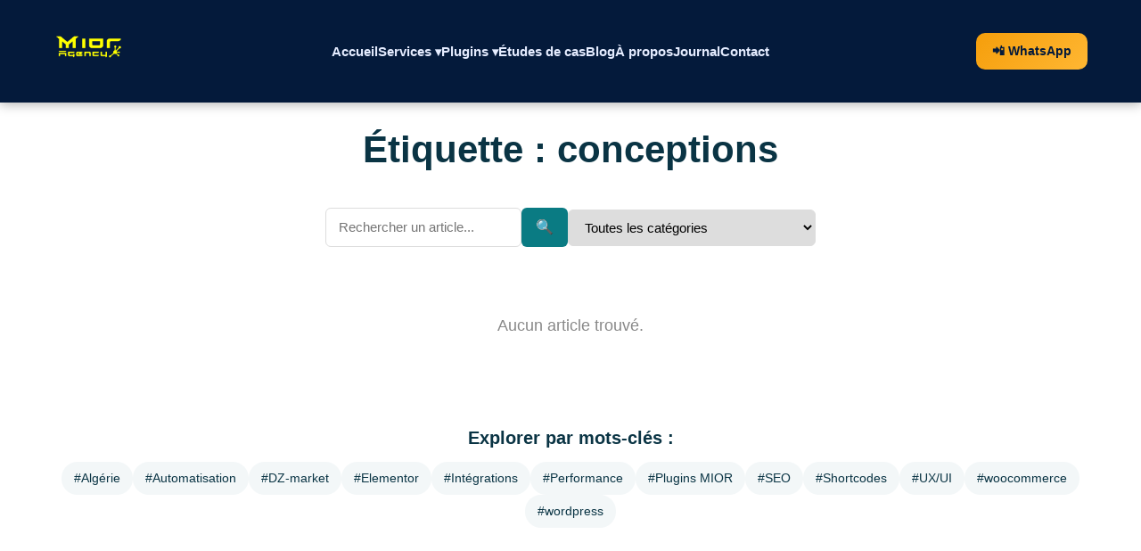

--- FILE ---
content_type: text/html; charset=UTF-8
request_url: https://mioragency.com/tag/conceptions/
body_size: 13954
content:
<!doctype html>
<html lang="fr-FR" prefix="og: https://ogp.me/ns#">
<head>
  <meta charset="UTF-8">
  <meta name="viewport" content="width=device-width, initial-scale=1">
  <link rel="profile" href="https://gmpg.org/xfn/11">
  
<!-- Optimisation des moteurs de recherche par Rank Math PRO - https://rankmath.com/ -->
<title>Conceptions | Mior Agency</title>
<meta name="robots" content="follow, noindex"/>
<meta property="og:locale" content="fr_FR" />
<meta property="og:type" content="article" />
<meta property="og:title" content="Conceptions | Mior Agency" />
<meta property="og:url" content="https://mioragency.com/tag/conceptions/" />
<meta property="og:site_name" content="Mior Agency" />
<meta name="twitter:card" content="summary_large_image" />
<meta name="twitter:title" content="Conceptions | Mior Agency" />
<script type="application/ld+json" class="rank-math-schema-pro">{"@context":"https://schema.org","@graph":[{"@type":"Person","@id":"https://mioragency.com/#person","name":"Mior Agency","url":"https://mioragency.com","email":"contact@mioragency.com","address":{"@type":"PostalAddress","streetAddress":"30 Avenue Max Marchand","addressLocality":"Oran","addressRegion":"Oran","postalCode":"31000","addressCountry":"Algerie"},"telephone":"+213552812260","image":{"@type":"ImageObject","@id":"https://mioragency.com/#logo","url":"https://mioragency.com/wp-content/uploads/2022/05/cropped-logo-mioragency-22-150x150.jpg","contentUrl":"https://mioragency.com/wp-content/uploads/2022/05/cropped-logo-mioragency-22-150x150.jpg","caption":"Mior Agency","inLanguage":"fr-FR"}},{"@type":"WebSite","@id":"https://mioragency.com/#website","url":"https://mioragency.com","name":"Mior Agency","publisher":{"@id":"https://mioragency.com/#person"},"inLanguage":"fr-FR"},{"@type":["CollectionPage","FAQPage"],"@id":"https://mioragency.com/tag/conceptions/#webpage","url":"https://mioragency.com/tag/conceptions/","name":"Conceptions | Mior Agency","isPartOf":{"@id":"https://mioragency.com/#website"},"inLanguage":"fr-FR","mainEntity":[]}]}</script>
<!-- /Extension Rank Math WordPress SEO -->

<link rel='dns-prefetch' href='//www.googletagmanager.com' />
<link rel="alternate" type="application/rss+xml" title="Mior Agency &raquo; Flux" href="https://mioragency.com/feed/" />
<link rel="alternate" type="application/rss+xml" title="Mior Agency &raquo; Flux des commentaires" href="https://mioragency.com/comments/feed/" />
<link rel="alternate" type="application/rss+xml" title="Mior Agency &raquo; Flux de l’étiquette conceptions" href="https://mioragency.com/tag/conceptions/feed/" />
<style id='wp-img-auto-sizes-contain-inline-css'>
img:is([sizes=auto i],[sizes^="auto," i]){contain-intrinsic-size:3000px 1500px}
/*# sourceURL=wp-img-auto-sizes-contain-inline-css */
</style>

<style id='wp-emoji-styles-inline-css'>

	img.wp-smiley, img.emoji {
		display: inline !important;
		border: none !important;
		box-shadow: none !important;
		height: 1em !important;
		width: 1em !important;
		margin: 0 0.07em !important;
		vertical-align: -0.1em !important;
		background: none !important;
		padding: 0 !important;
	}
/*# sourceURL=wp-emoji-styles-inline-css */
</style>
<link rel='stylesheet' id='wp-block-library-css' href='https://mioragency.com/wp-includes/css/dist/block-library/style.min.css?ver=6.9' media='all' />
<style id='global-styles-inline-css'>
:root{--wp--preset--aspect-ratio--square: 1;--wp--preset--aspect-ratio--4-3: 4/3;--wp--preset--aspect-ratio--3-4: 3/4;--wp--preset--aspect-ratio--3-2: 3/2;--wp--preset--aspect-ratio--2-3: 2/3;--wp--preset--aspect-ratio--16-9: 16/9;--wp--preset--aspect-ratio--9-16: 9/16;--wp--preset--color--black: #000000;--wp--preset--color--cyan-bluish-gray: #abb8c3;--wp--preset--color--white: #ffffff;--wp--preset--color--pale-pink: #f78da7;--wp--preset--color--vivid-red: #cf2e2e;--wp--preset--color--luminous-vivid-orange: #ff6900;--wp--preset--color--luminous-vivid-amber: #fcb900;--wp--preset--color--light-green-cyan: #7bdcb5;--wp--preset--color--vivid-green-cyan: #00d084;--wp--preset--color--pale-cyan-blue: #8ed1fc;--wp--preset--color--vivid-cyan-blue: #0693e3;--wp--preset--color--vivid-purple: #9b51e0;--wp--preset--gradient--vivid-cyan-blue-to-vivid-purple: linear-gradient(135deg,rgb(6,147,227) 0%,rgb(155,81,224) 100%);--wp--preset--gradient--light-green-cyan-to-vivid-green-cyan: linear-gradient(135deg,rgb(122,220,180) 0%,rgb(0,208,130) 100%);--wp--preset--gradient--luminous-vivid-amber-to-luminous-vivid-orange: linear-gradient(135deg,rgb(252,185,0) 0%,rgb(255,105,0) 100%);--wp--preset--gradient--luminous-vivid-orange-to-vivid-red: linear-gradient(135deg,rgb(255,105,0) 0%,rgb(207,46,46) 100%);--wp--preset--gradient--very-light-gray-to-cyan-bluish-gray: linear-gradient(135deg,rgb(238,238,238) 0%,rgb(169,184,195) 100%);--wp--preset--gradient--cool-to-warm-spectrum: linear-gradient(135deg,rgb(74,234,220) 0%,rgb(151,120,209) 20%,rgb(207,42,186) 40%,rgb(238,44,130) 60%,rgb(251,105,98) 80%,rgb(254,248,76) 100%);--wp--preset--gradient--blush-light-purple: linear-gradient(135deg,rgb(255,206,236) 0%,rgb(152,150,240) 100%);--wp--preset--gradient--blush-bordeaux: linear-gradient(135deg,rgb(254,205,165) 0%,rgb(254,45,45) 50%,rgb(107,0,62) 100%);--wp--preset--gradient--luminous-dusk: linear-gradient(135deg,rgb(255,203,112) 0%,rgb(199,81,192) 50%,rgb(65,88,208) 100%);--wp--preset--gradient--pale-ocean: linear-gradient(135deg,rgb(255,245,203) 0%,rgb(182,227,212) 50%,rgb(51,167,181) 100%);--wp--preset--gradient--electric-grass: linear-gradient(135deg,rgb(202,248,128) 0%,rgb(113,206,126) 100%);--wp--preset--gradient--midnight: linear-gradient(135deg,rgb(2,3,129) 0%,rgb(40,116,252) 100%);--wp--preset--font-size--small: 13px;--wp--preset--font-size--medium: 20px;--wp--preset--font-size--large: 36px;--wp--preset--font-size--x-large: 42px;--wp--preset--spacing--20: 0.44rem;--wp--preset--spacing--30: 0.67rem;--wp--preset--spacing--40: 1rem;--wp--preset--spacing--50: 1.5rem;--wp--preset--spacing--60: 2.25rem;--wp--preset--spacing--70: 3.38rem;--wp--preset--spacing--80: 5.06rem;--wp--preset--shadow--natural: 6px 6px 9px rgba(0, 0, 0, 0.2);--wp--preset--shadow--deep: 12px 12px 50px rgba(0, 0, 0, 0.4);--wp--preset--shadow--sharp: 6px 6px 0px rgba(0, 0, 0, 0.2);--wp--preset--shadow--outlined: 6px 6px 0px -3px rgb(255, 255, 255), 6px 6px rgb(0, 0, 0);--wp--preset--shadow--crisp: 6px 6px 0px rgb(0, 0, 0);}:root { --wp--style--global--content-size: 800px;--wp--style--global--wide-size: 1200px; }:where(body) { margin: 0; }.wp-site-blocks > .alignleft { float: left; margin-right: 2em; }.wp-site-blocks > .alignright { float: right; margin-left: 2em; }.wp-site-blocks > .aligncenter { justify-content: center; margin-left: auto; margin-right: auto; }:where(.wp-site-blocks) > * { margin-block-start: 24px; margin-block-end: 0; }:where(.wp-site-blocks) > :first-child { margin-block-start: 0; }:where(.wp-site-blocks) > :last-child { margin-block-end: 0; }:root { --wp--style--block-gap: 24px; }:root :where(.is-layout-flow) > :first-child{margin-block-start: 0;}:root :where(.is-layout-flow) > :last-child{margin-block-end: 0;}:root :where(.is-layout-flow) > *{margin-block-start: 24px;margin-block-end: 0;}:root :where(.is-layout-constrained) > :first-child{margin-block-start: 0;}:root :where(.is-layout-constrained) > :last-child{margin-block-end: 0;}:root :where(.is-layout-constrained) > *{margin-block-start: 24px;margin-block-end: 0;}:root :where(.is-layout-flex){gap: 24px;}:root :where(.is-layout-grid){gap: 24px;}.is-layout-flow > .alignleft{float: left;margin-inline-start: 0;margin-inline-end: 2em;}.is-layout-flow > .alignright{float: right;margin-inline-start: 2em;margin-inline-end: 0;}.is-layout-flow > .aligncenter{margin-left: auto !important;margin-right: auto !important;}.is-layout-constrained > .alignleft{float: left;margin-inline-start: 0;margin-inline-end: 2em;}.is-layout-constrained > .alignright{float: right;margin-inline-start: 2em;margin-inline-end: 0;}.is-layout-constrained > .aligncenter{margin-left: auto !important;margin-right: auto !important;}.is-layout-constrained > :where(:not(.alignleft):not(.alignright):not(.alignfull)){max-width: var(--wp--style--global--content-size);margin-left: auto !important;margin-right: auto !important;}.is-layout-constrained > .alignwide{max-width: var(--wp--style--global--wide-size);}body .is-layout-flex{display: flex;}.is-layout-flex{flex-wrap: wrap;align-items: center;}.is-layout-flex > :is(*, div){margin: 0;}body .is-layout-grid{display: grid;}.is-layout-grid > :is(*, div){margin: 0;}body{padding-top: 0px;padding-right: 0px;padding-bottom: 0px;padding-left: 0px;}a:where(:not(.wp-element-button)){text-decoration: underline;}:root :where(.wp-element-button, .wp-block-button__link){background-color: #32373c;border-width: 0;color: #fff;font-family: inherit;font-size: inherit;font-style: inherit;font-weight: inherit;letter-spacing: inherit;line-height: inherit;padding-top: calc(0.667em + 2px);padding-right: calc(1.333em + 2px);padding-bottom: calc(0.667em + 2px);padding-left: calc(1.333em + 2px);text-decoration: none;text-transform: inherit;}.has-black-color{color: var(--wp--preset--color--black) !important;}.has-cyan-bluish-gray-color{color: var(--wp--preset--color--cyan-bluish-gray) !important;}.has-white-color{color: var(--wp--preset--color--white) !important;}.has-pale-pink-color{color: var(--wp--preset--color--pale-pink) !important;}.has-vivid-red-color{color: var(--wp--preset--color--vivid-red) !important;}.has-luminous-vivid-orange-color{color: var(--wp--preset--color--luminous-vivid-orange) !important;}.has-luminous-vivid-amber-color{color: var(--wp--preset--color--luminous-vivid-amber) !important;}.has-light-green-cyan-color{color: var(--wp--preset--color--light-green-cyan) !important;}.has-vivid-green-cyan-color{color: var(--wp--preset--color--vivid-green-cyan) !important;}.has-pale-cyan-blue-color{color: var(--wp--preset--color--pale-cyan-blue) !important;}.has-vivid-cyan-blue-color{color: var(--wp--preset--color--vivid-cyan-blue) !important;}.has-vivid-purple-color{color: var(--wp--preset--color--vivid-purple) !important;}.has-black-background-color{background-color: var(--wp--preset--color--black) !important;}.has-cyan-bluish-gray-background-color{background-color: var(--wp--preset--color--cyan-bluish-gray) !important;}.has-white-background-color{background-color: var(--wp--preset--color--white) !important;}.has-pale-pink-background-color{background-color: var(--wp--preset--color--pale-pink) !important;}.has-vivid-red-background-color{background-color: var(--wp--preset--color--vivid-red) !important;}.has-luminous-vivid-orange-background-color{background-color: var(--wp--preset--color--luminous-vivid-orange) !important;}.has-luminous-vivid-amber-background-color{background-color: var(--wp--preset--color--luminous-vivid-amber) !important;}.has-light-green-cyan-background-color{background-color: var(--wp--preset--color--light-green-cyan) !important;}.has-vivid-green-cyan-background-color{background-color: var(--wp--preset--color--vivid-green-cyan) !important;}.has-pale-cyan-blue-background-color{background-color: var(--wp--preset--color--pale-cyan-blue) !important;}.has-vivid-cyan-blue-background-color{background-color: var(--wp--preset--color--vivid-cyan-blue) !important;}.has-vivid-purple-background-color{background-color: var(--wp--preset--color--vivid-purple) !important;}.has-black-border-color{border-color: var(--wp--preset--color--black) !important;}.has-cyan-bluish-gray-border-color{border-color: var(--wp--preset--color--cyan-bluish-gray) !important;}.has-white-border-color{border-color: var(--wp--preset--color--white) !important;}.has-pale-pink-border-color{border-color: var(--wp--preset--color--pale-pink) !important;}.has-vivid-red-border-color{border-color: var(--wp--preset--color--vivid-red) !important;}.has-luminous-vivid-orange-border-color{border-color: var(--wp--preset--color--luminous-vivid-orange) !important;}.has-luminous-vivid-amber-border-color{border-color: var(--wp--preset--color--luminous-vivid-amber) !important;}.has-light-green-cyan-border-color{border-color: var(--wp--preset--color--light-green-cyan) !important;}.has-vivid-green-cyan-border-color{border-color: var(--wp--preset--color--vivid-green-cyan) !important;}.has-pale-cyan-blue-border-color{border-color: var(--wp--preset--color--pale-cyan-blue) !important;}.has-vivid-cyan-blue-border-color{border-color: var(--wp--preset--color--vivid-cyan-blue) !important;}.has-vivid-purple-border-color{border-color: var(--wp--preset--color--vivid-purple) !important;}.has-vivid-cyan-blue-to-vivid-purple-gradient-background{background: var(--wp--preset--gradient--vivid-cyan-blue-to-vivid-purple) !important;}.has-light-green-cyan-to-vivid-green-cyan-gradient-background{background: var(--wp--preset--gradient--light-green-cyan-to-vivid-green-cyan) !important;}.has-luminous-vivid-amber-to-luminous-vivid-orange-gradient-background{background: var(--wp--preset--gradient--luminous-vivid-amber-to-luminous-vivid-orange) !important;}.has-luminous-vivid-orange-to-vivid-red-gradient-background{background: var(--wp--preset--gradient--luminous-vivid-orange-to-vivid-red) !important;}.has-very-light-gray-to-cyan-bluish-gray-gradient-background{background: var(--wp--preset--gradient--very-light-gray-to-cyan-bluish-gray) !important;}.has-cool-to-warm-spectrum-gradient-background{background: var(--wp--preset--gradient--cool-to-warm-spectrum) !important;}.has-blush-light-purple-gradient-background{background: var(--wp--preset--gradient--blush-light-purple) !important;}.has-blush-bordeaux-gradient-background{background: var(--wp--preset--gradient--blush-bordeaux) !important;}.has-luminous-dusk-gradient-background{background: var(--wp--preset--gradient--luminous-dusk) !important;}.has-pale-ocean-gradient-background{background: var(--wp--preset--gradient--pale-ocean) !important;}.has-electric-grass-gradient-background{background: var(--wp--preset--gradient--electric-grass) !important;}.has-midnight-gradient-background{background: var(--wp--preset--gradient--midnight) !important;}.has-small-font-size{font-size: var(--wp--preset--font-size--small) !important;}.has-medium-font-size{font-size: var(--wp--preset--font-size--medium) !important;}.has-large-font-size{font-size: var(--wp--preset--font-size--large) !important;}.has-x-large-font-size{font-size: var(--wp--preset--font-size--x-large) !important;}
:root :where(.wp-block-pullquote){font-size: 1.5em;line-height: 1.6;}
/*# sourceURL=global-styles-inline-css */
</style>
<link rel='stylesheet' id='woocommerce-layout-css' href='https://mioragency.com/wp-content/plugins/woocommerce/assets/css/woocommerce-layout.css?ver=10.4.3' media='all' />
<link rel='stylesheet' id='woocommerce-smallscreen-css' href='https://mioragency.com/wp-content/plugins/woocommerce/assets/css/woocommerce-smallscreen.css?ver=10.4.3' media='only screen and (max-width: 768px)' />
<link rel='stylesheet' id='woocommerce-general-css' href='https://mioragency.com/wp-content/plugins/woocommerce/assets/css/woocommerce.css?ver=10.4.3' media='all' />
<style id='woocommerce-inline-inline-css'>
.woocommerce form .form-row .required { visibility: visible; }
/*# sourceURL=woocommerce-inline-inline-css */
</style>
<link rel='stylesheet' id='hello-elementor-css' href='https://mioragency.com/wp-content/themes/hello-elementor/assets/css/reset.css?ver=3.4.4' media='all' />
<link rel='stylesheet' id='hello-elementor-theme-style-css' href='https://mioragency.com/wp-content/themes/hello-elementor/assets/css/theme.css?ver=3.4.4' media='all' />
<link rel='stylesheet' id='hello-elementor-header-footer-css' href='https://mioragency.com/wp-content/themes/hello-elementor/assets/css/header-footer.css?ver=3.4.4' media='all' />
<script async src="https://mioragency.com/wp-content/plugins/burst-statistics/assets/js/timeme/timeme.min.js?ver=1764671853" id="burst-timeme-js"></script>
<script id="burst-js-extra">
var burst = {"tracking":{"isInitialHit":true,"lastUpdateTimestamp":0,"beacon_url":"https://mioragency.com/wp-content/plugins/burst-statistics/endpoint.php","ajaxUrl":"https://mioragency.com/wp-admin/admin-ajax.php"},"options":{"cookieless":0,"pageUrl":false,"beacon_enabled":1,"do_not_track":0,"enable_turbo_mode":0,"track_url_change":0,"cookie_retention_days":30,"debug":0},"goals":{"completed":[],"scriptUrl":"https://mioragency.com/wp-content/plugins/burst-statistics/assets/js/build/burst-goals.js?v=1764671853","active":[]},"cache":{"uid":null,"fingerprint":null,"isUserAgent":null,"isDoNotTrack":null,"useCookies":null}};
//# sourceURL=burst-js-extra
</script>
<script async src="https://mioragency.com/wp-content/plugins/burst-statistics/assets/js/build/burst.min.js?ver=1764671853" id="burst-js"></script>
<script src="https://mioragency.com/wp-includes/js/jquery/jquery.min.js?ver=3.7.1" id="jquery-core-js"></script>
<script src="https://mioragency.com/wp-includes/js/jquery/jquery-migrate.min.js?ver=3.4.1" id="jquery-migrate-js"></script>
<script src="https://mioragency.com/wp-content/plugins/woocommerce/assets/js/jquery-blockui/jquery.blockUI.min.js?ver=2.7.0-wc.10.4.3" id="wc-jquery-blockui-js" data-wp-strategy="defer"></script>
<script id="wc-add-to-cart-js-extra">
var wc_add_to_cart_params = {"ajax_url":"/wp-admin/admin-ajax.php","wc_ajax_url":"/?wc-ajax=%%endpoint%%","i18n_view_cart":"Voir le panier","cart_url":"https://mioragency.com/cart/","is_cart":"","cart_redirect_after_add":"no"};
//# sourceURL=wc-add-to-cart-js-extra
</script>
<script src="https://mioragency.com/wp-content/plugins/woocommerce/assets/js/frontend/add-to-cart.min.js?ver=10.4.3" id="wc-add-to-cart-js" defer data-wp-strategy="defer"></script>
<script src="https://mioragency.com/wp-content/plugins/woocommerce/assets/js/js-cookie/js.cookie.min.js?ver=2.1.4-wc.10.4.3" id="wc-js-cookie-js" data-wp-strategy="defer"></script>

<!-- Extrait de code de la balise Google (gtag.js) ajouté par Site Kit -->
<!-- Extrait Google Analytics ajouté par Site Kit -->
<script src="https://www.googletagmanager.com/gtag/js?id=GT-WKTM9WMW" id="google_gtagjs-js" async></script>
<script id="google_gtagjs-js-after">
window.dataLayer = window.dataLayer || [];function gtag(){dataLayer.push(arguments);}
gtag("set","linker",{"domains":["mioragency.com"]});
gtag("js", new Date());
gtag("set", "developer_id.dZTNiMT", true);
gtag("config", "GT-WKTM9WMW");
 window._googlesitekit = window._googlesitekit || {}; window._googlesitekit.throttledEvents = []; window._googlesitekit.gtagEvent = (name, data) => { var key = JSON.stringify( { name, data } ); if ( !! window._googlesitekit.throttledEvents[ key ] ) { return; } window._googlesitekit.throttledEvents[ key ] = true; setTimeout( () => { delete window._googlesitekit.throttledEvents[ key ]; }, 5 ); gtag( "event", name, { ...data, event_source: "site-kit" } ); }; 
//# sourceURL=google_gtagjs-js-after
</script>
<link rel="https://api.w.org/" href="https://mioragency.com/wp-json/" /><link rel="alternate" title="JSON" type="application/json" href="https://mioragency.com/wp-json/wp/v2/tags/286" /><link rel="EditURI" type="application/rsd+xml" title="RSD" href="https://mioragency.com/xmlrpc.php?rsd" />
<meta name="generator" content="WordPress 6.9" />
<meta name="generator" content="Site Kit by Google 1.170.0" /><style id="mior-style-vars">
      #mior-form, #opi-form{
        --mior-primary:#b3004b;
        --mior-primary-hover:#15803d;
        --mior-surface:#f0fdf4;
        --mior-border:#ccc;
        --mior-radius:12px;
        --mior-text:#113026;
        --mior-label:#4b5563;
        --mior-input-bg:#ffffff;
        --mior-btn-text:#ffffff;
        --mior-font-size:16px;
      }
      .mior-livraison input[type="radio"], .opi-livraison input[type="radio"]{ accent-color:#22c55e; }
      .mior-livraison label:has(input[type="radio"]:checked), .opi-livraison label:has(input[type="radio"]:checked){ border-color:#22c55e; }
      .mior-livraison input[type="radio"]:checked + span, .opi-livraison input[type="radio"]:checked + span{ color:#22c55e; }
      .mior-submit, .opi-submit{ border-radius:12px; color:#ffffff; }
      
    </style>	<noscript><style>.woocommerce-product-gallery{ opacity: 1 !important; }</style></noscript>
	<meta name="generator" content="Elementor 3.34.2; features: additional_custom_breakpoints; settings: css_print_method-external, google_font-enabled, font_display-auto">
			<style>
				.e-con.e-parent:nth-of-type(n+4):not(.e-lazyloaded):not(.e-no-lazyload),
				.e-con.e-parent:nth-of-type(n+4):not(.e-lazyloaded):not(.e-no-lazyload) * {
					background-image: none !important;
				}
				@media screen and (max-height: 1024px) {
					.e-con.e-parent:nth-of-type(n+3):not(.e-lazyloaded):not(.e-no-lazyload),
					.e-con.e-parent:nth-of-type(n+3):not(.e-lazyloaded):not(.e-no-lazyload) * {
						background-image: none !important;
					}
				}
				@media screen and (max-height: 640px) {
					.e-con.e-parent:nth-of-type(n+2):not(.e-lazyloaded):not(.e-no-lazyload),
					.e-con.e-parent:nth-of-type(n+2):not(.e-lazyloaded):not(.e-no-lazyload) * {
						background-image: none !important;
					}
				}
			</style>
			<link rel="icon" href="https://mioragency.com/wp-content/uploads/2022/05/cropped-cropped-logo-mioragency-22-32x32.jpg" sizes="32x32" />
<link rel="icon" href="https://mioragency.com/wp-content/uploads/2022/05/cropped-cropped-logo-mioragency-22-192x192.jpg" sizes="192x192" />
<link rel="apple-touch-icon" href="https://mioragency.com/wp-content/uploads/2022/05/cropped-cropped-logo-mioragency-22-180x180.jpg" />
<meta name="msapplication-TileImage" content="https://mioragency.com/wp-content/uploads/2022/05/cropped-cropped-logo-mioragency-22-270x270.jpg" />
		<style id="wp-custom-css">
			



/* ===========================
   MIOR — Journal (Design v2)
   Dépose ce bloc en CSS additionnel
   =========================== */
:root{
  /* Couleurs */
  --mior-bg:#041a3b;
  --mior-bg-2:#0b2650;
  --mior-surface:#ffffff;
  --mior-surface-2:#f8fafc;
  --mior-stroke:#e6e9f3;
  --mior-text:#0f172a;
  --mior-muted:#667085;
  --mior-accent:#ffc120;
  --mior-accent-2:#ffb733;
  --mior-chip:#eef2ff;
  --mior-chip-stroke:#c7d2fe;

  /* Effets */
  --mior-radius:14px;
  --mior-shadow:0 10px 28px rgba(2,6,23,.12);
  --mior-shadow-sm:0 6px 18px rgba(2,6,23,.08);
}

/* Conteneur global du shortcode */
.mjr-container{
  max-width:1160px; margin:0 auto; padding:0 16px;
}

/* Titres de colonnes (Interne / Client) */
.mjr-col h2{
  margin:0 0 8px; font:700 14px/1.2 system-ui, -apple-system, Segoe UI, Roboto, Arial;
  letter-spacing:.06em; text-transform:uppercase;
  color:#fff; background:linear-gradient(90deg,var(--mior-bg),var(--mior-bg-2));
  padding:10px 14px; border-radius:10px;
}

/* Grille colonnes (view="columns") */
.mjr-wrap{display:grid; gap:24px; margin:22px 0}
@media (min-width:980px){
  .mjr-wrap{grid-template-columns:1fr 1fr}
}

/* Liste + lignes verticales en desktop */
@media (min-width:980px){
  .mjr-left  .mjr-list::before,
  .mjr-right .mjr-list::before{
    content:""; position:absolute; top:0; bottom:0; width:2px;
    background:linear-gradient(to bottom, rgba(255,193,32,.35), rgba(255,193,32,0));
  }
  .mjr-left  .mjr-list{ position:relative; }
  .mjr-right .mjr-list{ position:relative; }
  .mjr-left  .mjr-list::before{ left:-14px }
  .mjr-right .mjr-list::before{ right:-14px }
}

/* Cartes */
.mjr-item{
  background:linear-gradient(180deg,#fff, #fbfdff);
  border:1px solid var(--mior-stroke);
  border-radius:var(--mior-radius);
  padding:18px 18px 14px;
  margin:14px 0;
  box-shadow:var(--mior-shadow);
  transition:transform .18s ease, box-shadow .18s ease, border-color .18s ease;
  animation:miorFade .28s ease both;
}
.mjr-item:hover{ transform:translateY(-2px); box-shadow:0 14px 34px rgba(2,6,23,.14); border-color:#d7dbe8; }

/* Entête de carte */
.mjr-head{ display:flex; align-items:flex-start; justify-content:space-between; gap:12px; margin-bottom:8px; }
.mjr-title{ color:var(--mior-text); font-weight:800; line-height:1.25; font-size:1.02rem; }
.mjr-date{
  font-size:.8rem; white-space:nowrap; color:#334155;
  background:linear-gradient(180deg,#f1f5ff,#e7ecff);
  border:1px solid #dfe6ff; border-radius:999px; padding:4px 8px; font-weight:700;
}

/* Corps */
.mjr-body{ color:#111827; font-size:.98rem; }
.mjr-body p{ margin:.4rem 0; }
.mjr-body ul{ margin:.4rem 0 0 1.2rem; }
.mjr-body li{ margin:.18rem 0; }

/* Bas de carte (lien + tag plugin) */
.mjr-meta{ margin-top:10px; display:flex; align-items:center; gap:10px; flex-wrap:wrap; }
.mjr-meta a{
  display:inline-block; font-weight:800; text-decoration:none;
  color:#0c2a54; border:2px solid rgba(12,42,84,.15);
  background:#fff; padding:6px 10px; border-radius:10px; line-height:1;
}
.mjr-meta a:hover{ border-color:rgba(12,42,84,.35); box-shadow:var(--mior-shadow-sm); }
.mjr-tag{
  display:inline-block; background:var(--mior-chip); border:1px solid var(--mior-chip-stroke);
  color:#3730a3; border-radius:999px; padding:4px 10px; font-size:.78rem; font-weight:800;
}

/* Badge canal */
.mjr-badge{
  display:inline-block; margin-left:8px;
  background:#fff7e0; color:#5a3a00; border:1px solid #ffd776;
  padding:3px 9px; border-radius:999px; font-size:.75rem; font-weight:900; letter-spacing:.02em;
}

/* Timeline MIXED (une colonne en mobile, deux en desktop) */
.mjr-timeline{ position:relative; display:grid; gap:24px; margin:22px 0; }
@media (min-width:980px){ .mjr-timeline{ grid-template-columns:1fr 1fr; } }
@media (min-width:980px){
  .mjr-timeline::before{
    content:""; position:absolute; left:50%; top:0; bottom:0; width:2px; transform:translateX(-1px);
    background:linear-gradient(to bottom, rgba(255,193,32,.35), rgba(255,193,32,0));
  }
}
.mjr-side-left{ grid-column:1; }
.mjr-side-right{ grid-column:1; }
@media (min-width:980px){ .mjr-side-right{ grid-column:2; } }

/* Timeline mobile : ligne + bullets (columns & mixed) */
@media (max-width:979px){
  .mjr-list{ position:relative; margin-left:12px; }
  .mjr-list::before{
    content:""; position:absolute; top:0; bottom:0; left:0; width:2px;
    background:linear-gradient(to bottom, rgba(255,193,32,.45), rgba(255,193,32,0));
  }
  .mjr-item{ position:relative; margin-left:20px; }
  .mjr-item::before{
    content:""; position:absolute; left:-15px; top:20px; width:10px; height:10px;
    background:var(--mior-accent); border-radius:50%; box-shadow:0 0 0 3px rgba(255,193,32,.18);
  }

  .mjr-timeline{ position:relative; }
  .mjr-timeline::before{
    content:""; position:absolute; left:8px; top:0; bottom:0; width:2px;
    background:linear-gradient(to bottom, rgba(255,193,32,.45), rgba(255,193,32,0));
  }
  .mjr-timeline .mjr-item{ margin-left:24px; }
  .mjr-timeline .mjr-item::before{ left:-12px; }
}

/* Bouton Charger plus */
.mjr-actions .button{
  background:#fff; border:2px solid var(--mior-accent); color:#1f2937;
  font-weight:900; border-radius:999px; padding:12px 20px;
  transition:transform .12s ease, background .12s ease, box-shadow .12s ease;
}
.mjr-actions .button:hover{
  background:linear-gradient(135deg,var(--mior-accent),var(--mior-accent-2));
  box-shadow:0 10px 22px rgba(255,193,32,.35); transform:translateY(-1px);
}

/* État vide */
.mjr-item[style*="opacity:.7"]{
  border-style:dashed; color:var(--mior-muted); text-align:center; background:var(--mior-surface-2);
}

/* Petite anim */
@keyframes miorFade{ from{opacity:0; transform:translateY(6px)} to{opacity:1; transform:none} }
		</style>
				
</head>
<body class="archive tag tag-conceptions tag-286 wp-custom-logo wp-embed-responsive wp-theme-hello-elementor theme-hello-elementor woocommerce-no-js hello-elementor-default elementor-default elementor-kit-1569" data-burst_id="286" data-burst_type="tag">

	
	



	
	
	
	
	

<!-- ======= MIOR AGENCY HEADER ======= -->
<style>
  :root {
    --blue-dark: #041a3b;
    --orange: #f59e0b;
    --white: #ffffff;
    --green: #16a34a;
    --red: #ef4444;
  }

  .mior-header {
    font-family: 'Segoe UI', Arial, sans-serif;
    background: var(--blue-dark);
    position: sticky;
    top: 0;
    z-index: 9999;
    box-shadow: 0 2px 12px rgba(0,0,0,0.3);
  }
  .mior-header .inner {
    max-width: 1200px;
    margin: 0 auto;
    padding: 14px 20px;
    display: flex;
    align-items: center;
    justify-content: space-between;
  }

  /* LOGO */
  .mior-header .logo img { max-height: 80px; }

  /* NAV DESKTOP */
  .mior-header nav ul {
    display: flex; gap: 24px; list-style: none; margin: 0; padding: 0;
  }
  .mior-header nav ul li { position: relative; }
  .mior-header nav ul li a {
    text-decoration: none; font-weight: 600; font-size: 15px;
    color: #e5ecff; transition: 0.25s ease;
  }
  .mior-header nav ul li a:hover { color: var(--orange); }

  /* DROPDOWNS (Desktop) */
  .menu-plugins .submenu,
  .menu-services .submenu {
    display: none; position: absolute; top: 100%; left: 0;
    background: #fff; border-radius: 8px; min-width: 260px;
    list-style: none; padding: 10px 0;
    box-shadow: 0 6px 16px rgba(0,0,0,0.18); z-index: 9999;
  }
  @media (min-width: 901px) {
    .menu-plugins:hover .submenu,
    .menu-services:hover .submenu { display: block; }
  }

  /* Liens du sous-menu */
  .menu-plugins .submenu li a,
  .menu-services .submenu li a {
    display: flex; align-items: center; justify-content: space-between; gap: 10px;
    padding: 10px 16px; color: #041a3b; white-space: nowrap;
  }
  .menu-plugins .submenu li a:hover,
  .menu-services .submenu li a:hover { background: #f8fafc; color: #041a3b; }

  /* BADGES */
  .badge-new, .badge-paid, .badge-hot {
    display: inline-flex; align-items: center; line-height: 1; flex-shrink: 0;
    padding: 2px 8px; font-size: 11px; font-weight: 800; border-radius: 999px;
    box-shadow: 0 2px 8px rgba(0,0,0,.12);
  }
  .badge-new  { background: linear-gradient(135deg, #ffb733, var(--orange)); color: #062863; }
  .badge-paid { background: linear-gradient(135deg, #ffd5d5, #ff8c8c); color: #7c1d1d; }
  .badge-hot  { background: linear-gradient(135deg, #bbf7d0, #34d399); color: #064e3b; }

  /* FLECHES */
  .menu-plugins > a::after,
  .menu-services > a::after { content: " ▾"; font-size: 14px; }
  .menu-plugins.open > a::after,
  .menu-services.open > a::after { content: " ▴"; }

  /* CTA WHATSAPP */
  .mior-header .cta a {
    display: inline-block; padding: 10px 18px; border-radius: 10px;
    font-weight: 700; font-size: 14px; text-decoration: none;
    background: linear-gradient(135deg, var(--orange), #ffb733); color: var(--blue-dark);
    transition: 0.25s ease;
  }
  .mior-header .cta a:hover { box-shadow: 0 0 10px rgba(245,158,11,0.6); transform: translateY(-2px); }

  /* MENU MOBILE */
  .menu-toggle { display: none; font-size: 28px; color: var(--white); cursor: pointer; }
  @media (max-width: 900px) {
    .mior-header nav ul {
      display: none; flex-direction: column; background: var(--blue-dark);
      position: absolute; top: 100%; left: 0; right: 0; padding: 20px;
    }
    .mior-header.active nav ul { display: flex !important; }
    .menu-toggle { display: block; }

    /* Sous-menus mobile (slide) */
    .menu-plugins .submenu,
    .menu-services .submenu {
      max-height: 0; overflow: hidden; position: relative; background: var(--blue-dark);
      box-shadow: none; padding-left: 15px; transition: max-height 0.3s ease; margin: 0; border-radius: 8px;
    }
    .menu-plugins .submenu li a,
    .menu-services .submenu li a {
      color: #e5ecff; padding: 10px 4px 10px 8px;
    }
    .menu-plugins .submenu li a:hover,
    .menu-services .submenu li a:hover { background: rgba(255,255,255,0.06); color: #ffffff; }
    .menu-plugins.open .submenu,
    .menu-services.open .submenu { max-height: 500px; margin-top: 6px; }

    .badge-new, .badge-paid, .badge-hot { font-size: 10px; padding: 2px 7px; }
  }

  /* Ribbon spéciale sur la page Woo Points DZ */
  .mior-plugin-ribbon {
    background: linear-gradient(90deg, #0c2340, #153e75);
    color: #e5ecff; font-weight: 700; font-size: 14px;
    display: flex; justify-content: center; align-items: center; gap: 10px;
    padding: 8px 12px; box-shadow: inset 0 -1px 0 rgba(255,255,255,.06);
  }
  .mior-plugin-ribbon a {
    color: #051126; background: #ffb733; padding: 6px 10px; border-radius: 8px;
    text-decoration: none; font-weight: 800;
  }
</style>

<header class="mior-header" id="miorHeader">
  <div class="inner">
    <!-- LOGO -->
    <div class="logo">
      <a href="https://mioragency.com/">
        <img src="/wp-content/uploads/2022/01/logo-mioragency-Jaune.png" alt="Mior Agency">
      </a>
    </div>

    <!-- NAVIGATION -->
    <nav>
      <ul>
        <li><a href="https://mioragency.com/">Accueil</a></li>

        <!-- SERVICES (Dropdown) -->
        <li class="menu-plugins menu-services">
          <a href="https://mioragency.com/services">Services</a>
          <ul class="submenu">
            <li>
              <a href="https://mioragency.com/landing-page">
                Landing Page — One Product
                <span class="badge-new">NOUVEAU</span>
              </a>
            </li>
            <li><a href="https://mioragency.com/site-ecommerce">Site e-commerce complet</a></li>
            <li><a href="https://mioragency.com/refonte-wordpress">Refonte WordPress</a></li>
            <li><a href="https://mioragency.com/plugins-sur-mesure">Plugins sur-mesure</a></li>
            <li><a href="https://mioragency.com/maintenance-seo">Maintenance & SEO</a></li>
          </ul>
        </li>

        

        <!-- PLUGINS (Dropdown) -->
<li class="menu-plugins">
  <a href="https://mioragency.com/plugins">Plugins</a>
  <ul class="submenu">

    <!-- ⭐ Woo Points DZ en tête -->
    <li>
      <a href="https://mioragency.com/mior-woo-points-dz" title="Fidélité WooCommerce Algérie">
        MIOR – Woo Points DZ
        <span class="badge-new">NOUVEAU</span>
        <span class="badge-paid">PAYANT</span>
      </a>
    </li>

    <!-- 🔶 ECOTRACK -->
    <li>
      <a href="https://mioragency.com/mior-ecotrack" title="Envoi commandes WooCommerce vers ECOTRACK">
        MIOR Agency — ECOTRACK
        <span class="badge-paid">PAYANT</span>
      </a>
    </li>

    <!-- Plugins existants -->
    <li>
      <a href="https://mioragency.com/zr-woo/">
        ZR WOO
        <span class="badge-hot">RECOMMANDÉ</span>
      </a>
    </li>

    <li><a href="https://mioragency.com/mior-livraison/">MIOR Livraison</a></li>
    <li><a href="https://mioragency.com/autoblogging/">AutoBlogging</a></li>
    <li><a href="https://mioragency.com/ai-featured-image/">AI Featured Image</a></li>

    <li>
      <a href="https://mioragency.com/mior-checkout/">
        MIOR Checkout
        <span class="badge-hot">Mise à jour</span>
      </a>
    </li>

    <li><a href="https://mioragency.com/mior-product-from-image/">MIOR Product From Image</a></li>
    <li><a href="https://mioragency.com/mior-random-products-pro/">MIOR – Random Products PRO</a></li>

  </ul>
</li>

<li><a href="https://mioragency.com/etudes-de-cas">Études de cas</a></li>
<li><a href="https://mioragency.com/blog">Blog</a></li>
<li><a href="https://mioragency.com/a-propos">À propos</a></li>
<li><a href="https://mioragency.com/journal-mior">Journal</a></li>
<li><a href="https://mioragency.com/contact">Contact</a></li>
      </ul>
    </nav>

    <!-- CTA WHATSAPP -->
    <div class="cta">
      <a href="https://wa.me/213541279598" target="_blank">📲 WhatsApp</a>
    </div>

    <!-- TOGGLE MOBILE -->
    <div class="menu-toggle" onclick="document.getElementById('miorHeader').classList.toggle('active')">
      ☰
    </div>
  </div>
</header>


<script>
  // Toggle sous-menus mobile au clic (Services + Plugins)
  document.querySelectorAll('.menu-plugins > a, .menu-services > a').forEach(function(link){
    link.addEventListener('click', function(e){
      if(window.innerWidth <= 900){
        e.preventDefault();
        const parent = this.closest('li');
        parent.classList.toggle('open');
      }
    });
  });
</script>
<!-- ======= /MIOR AGENCY HEADER ======= -->

<main id="content" class="site-main" style="max-width:1200px;margin:auto;padding:20px;">

	<!-- ===== HEADER ===== -->
	<header class="page-header" style="text-align:center;margin-bottom:40px;">
		<h1 class="archive-title" style="font-size:clamp(28px,5vw,42px);font-weight:700;color:#0a3444;margin-bottom:10px;">
			Étiquette : <span>conceptions</span>		</h1>
		<p class="archive-description" style="color:#555;font-size:16px;max-width:800px;margin:auto;">
					</p>
	</header>

	<!-- ===== BARRE RECHERCHE + FILTRE CATÉGORIES ===== -->
	<div class="archive-tools" style="display:flex;flex-wrap:wrap;justify-content:center;gap:10px;margin-bottom:35px;">
		<!-- Recherche -->
		<form method="get" action="https://mioragency.com/" role="search" style="display:flex;align-items:center;gap:8px;">
			<input type="search" name="s" placeholder="Rechercher un article..." style="padding:10px 14px;border:1px solid #ddd;border-radius:6px;font-size:15px;min-width:220px;">
			<button type="submit" style="background:#0a7b83;color:#fff;border:none;border-radius:6px;padding:10px 16px;cursor:pointer;font-weight:600;">🔍</button>
		</form>

		<!-- Filtre Catégories -->
		<form method="get" action="https://mioragency.com/" style="display:flex;align-items:center;">
			<select name="cat" onchange="this.form.submit()" style="padding:10px 14px;border:1px solid #ddd;border-radius:6px;font-size:15px;">
				<option value="">Toutes les catégories</option>
				<option value="1018">Affiliation</option><option value="1021">Apprendre et réussir en affiliation</option><option value="1">Conseils et Guides</option><option value="1006">Création de Sites Web</option><option value="1008">E-commerce et Marketing Digital</option><option value="1009">Plugins et Outils WordPress</option><option value="1020">Programmes d’affiliation populaires</option><option value="1007">SEO et Référencement</option><option value="1017">Solutions</option>			</select>
		</form>
	</div>

	<!-- ===== ARTICLES ===== -->
			<p style="text-align:center;font-size:18px;color:#888;padding:40px;">Aucun article trouvé.</p>
	
	<!-- ===== TAGS (mots-clés) ===== -->
			<div class="tag-cloud" style="margin:60px auto;text-align:center;">
			<h3 style="font-size:20px;font-weight:700;color:#0a3444;margin-bottom:15px;">Explorer par mots-clés :</h3>
			<div style="display:flex;flex-wrap:wrap;justify-content:center;gap:10px;">
									<a href="https://mioragency.com/tag/algerie/"
					   style="background:#f3f7f8;color:#0a3444;padding:8px 14px;border-radius:25px;font-size:14px;text-decoration:none;font-weight:500;transition:all 0.2s;">
						#Algérie					</a>
									<a href="https://mioragency.com/tag/automatisation/"
					   style="background:#f3f7f8;color:#0a3444;padding:8px 14px;border-radius:25px;font-size:14px;text-decoration:none;font-weight:500;transition:all 0.2s;">
						#Automatisation					</a>
									<a href="https://mioragency.com/tag/dz-market/"
					   style="background:#f3f7f8;color:#0a3444;padding:8px 14px;border-radius:25px;font-size:14px;text-decoration:none;font-weight:500;transition:all 0.2s;">
						#DZ-market					</a>
									<a href="https://mioragency.com/tag/elementor/"
					   style="background:#f3f7f8;color:#0a3444;padding:8px 14px;border-radius:25px;font-size:14px;text-decoration:none;font-weight:500;transition:all 0.2s;">
						#Elementor					</a>
									<a href="https://mioragency.com/tag/integrations/"
					   style="background:#f3f7f8;color:#0a3444;padding:8px 14px;border-radius:25px;font-size:14px;text-decoration:none;font-weight:500;transition:all 0.2s;">
						#Intégrations					</a>
									<a href="https://mioragency.com/tag/performance/"
					   style="background:#f3f7f8;color:#0a3444;padding:8px 14px;border-radius:25px;font-size:14px;text-decoration:none;font-weight:500;transition:all 0.2s;">
						#Performance					</a>
									<a href="https://mioragency.com/tag/plugins-mior/"
					   style="background:#f3f7f8;color:#0a3444;padding:8px 14px;border-radius:25px;font-size:14px;text-decoration:none;font-weight:500;transition:all 0.2s;">
						#Plugins MIOR					</a>
									<a href="https://mioragency.com/tag/seo/"
					   style="background:#f3f7f8;color:#0a3444;padding:8px 14px;border-radius:25px;font-size:14px;text-decoration:none;font-weight:500;transition:all 0.2s;">
						#SEO					</a>
									<a href="https://mioragency.com/tag/shortcodes/"
					   style="background:#f3f7f8;color:#0a3444;padding:8px 14px;border-radius:25px;font-size:14px;text-decoration:none;font-weight:500;transition:all 0.2s;">
						#Shortcodes					</a>
									<a href="https://mioragency.com/tag/ux-ui/"
					   style="background:#f3f7f8;color:#0a3444;padding:8px 14px;border-radius:25px;font-size:14px;text-decoration:none;font-weight:500;transition:all 0.2s;">
						#UX/UI					</a>
									<a href="https://mioragency.com/tag/woocommerce/"
					   style="background:#f3f7f8;color:#0a3444;padding:8px 14px;border-radius:25px;font-size:14px;text-decoration:none;font-weight:500;transition:all 0.2s;">
						#woocommerce					</a>
									<a href="https://mioragency.com/tag/wordpress/"
					   style="background:#f3f7f8;color:#0a3444;padding:8px 14px;border-radius:25px;font-size:14px;text-decoration:none;font-weight:500;transition:all 0.2s;">
						#wordpress					</a>
							</div>
		</div>
	
</main>
<!-- ======= MIOR AGENCY FOOTER ======= -->
<style>
  .mior-footer {
    background: #041a3b;
    color: #e5ecff;
    font-family: 'Segoe UI', Arial, sans-serif;
    padding: 60px 20px 30px;
  }
  .mior-footer .inner {
    max-width: 1200px;
    margin: 0 auto;
    display: grid;
    grid-template-columns: repeat(auto-fit,minmax(250px,1fr));
    gap: 40px;
  }

  /* Logo + About */
  .mior-footer .about img {
    max-height: 70px;
    margin-bottom: 15px;
  }
  .mior-footer .about p {
    font-size: 14px;
    line-height: 1.7;
    color: #cfd8ff;
  }

  /* Menu */
  .mior-footer h4 {
    font-size: 16px;
    font-weight: 700;
    margin-bottom: 18px;
    color: #f59e0b;
  }
  .mior-footer ul {
    list-style: none;
    margin: 0; padding: 0;
  }
  .mior-footer ul li {
    margin-bottom: 10px;
  }
  .mior-footer ul li a {
    color: #e5ecff;
    text-decoration: none;
    font-size: 14px;
    transition: 0.25s;
  }
  .mior-footer ul li a:hover {
    color: #f59e0b;
    padding-left: 4px;
  }

  /* Contact */
  .mior-footer .contact p {
    font-size: 14px;
    margin-bottom: 8px;
    color: #cfd8ff;
  }

  /* Newsletter */
  .mior-footer .newsletter input[type="email"] {
    width: 100%;
    padding: 12px;
    border-radius: 8px;
    border: none;
    margin-bottom: 12px;
    font-size: 14px;
  }
  .mior-footer .newsletter button {
    background: linear-gradient(135deg, #f59e0b, #ffb733);
    border: none;
    padding: 12px 20px;
    border-radius: 8px;
    font-weight: 700;
    font-size: 14px;
    color: #041a3b;
    cursor: pointer;
    transition: 0.25s;
  }
  .mior-footer .newsletter button:hover {
    transform: translateY(-2px);
    box-shadow: 0 6px 16px rgba(245,158,11,0.5);
  }

  /* Bottom Bar */
  .mior-footer .bottom {
    text-align: center;
    margin-top: 50px;
    font-size: 13px;
    color: #9ca8d9;
    border-top: 1px solid rgba(255,255,255,0.1);
    padding-top: 20px;
  }
  .mior-footer .bottom a {
    color: #f59e0b;
    text-decoration: none;
  }
</style>

<footer class="mior-footer">
  <div class="inner">

    <!-- About -->
    <div class="about">
      <img src="/wp-content/uploads/2022/01/logo-mioragency-Jaune.png" alt="Mior Agency">
      <p>Mior Agency développe des solutions digitales (plugins, e-commerce, SEO & marketing) adaptées aux entrepreneurs algériens et francophones.  
      Notre mission : transformer vos idées en projets rentables.</p>
    </div>

    <!-- Menu -->
    <div class="menu">
      <h4>Navigation</h4>
      <ul>
        <li><a href="https://mioragency.com/">Accueil</a></li>
        <li><a href="https://mioragency.com/services">Services</a></li>
        <li><a href="https://mioragency.com/plugins">Plugins</a></li>
        <li><a href="https://mioragency.com/blog">Blog</a></li>
        <li><a href="https://mioragency.com/contact">Contact</a></li>
      </ul>
    </div>

    <!-- Plugins -->
    <div class="plugins">
      <h4>Plugins MIOR</h4>
      <ul>
        <li><a href="https://mioragency.com/zr-woo/">ZR WOO</a></li>
        <li><a href="https://mioragency.com/mior-checkout/">MIOR Checkout</a></li>
        <li><a href="https://mioragency.com/mior-livraison/">MIOR Livraison</a></li>
        <li><a href="https://mioragency.com/autoblogging/">AutoBlogging</a></li>
        <li><a href="https://mioragency.com/ai-featured-image/">AI Featured Image</a></li>
        <li><a href="https://mioragency.com/mior-product-from-image/">MIOR Product From Image</a></li>
      </ul>
    </div>

    <!-- Contact -->
    <div class="contact">
      <h4>Contact</h4>
      <p>📍 Oran, Algérie</p>
      <p>📞 +213 541 279 598</p>
      <p>✉️ contact@mioragency.com</p>
      <div class="newsletter">
        <h4>Newsletter</h4>
        <form>
          <input type="email" placeholder="Votre email..." required>
          <button type="submit">S’inscrire</button>
        </form>
      </div>
    </div>

  </div>

  <!-- Bottom -->
  <div class="bottom">
    © 2026 MIOR Agency — Tous droits réservés. | <a href="https://mioragency.com/politique-de-confidentialite">Confidentialité</a>
  </div>
</footer>
<!-- ======= /MIOR AGENCY FOOTER ======= -->
